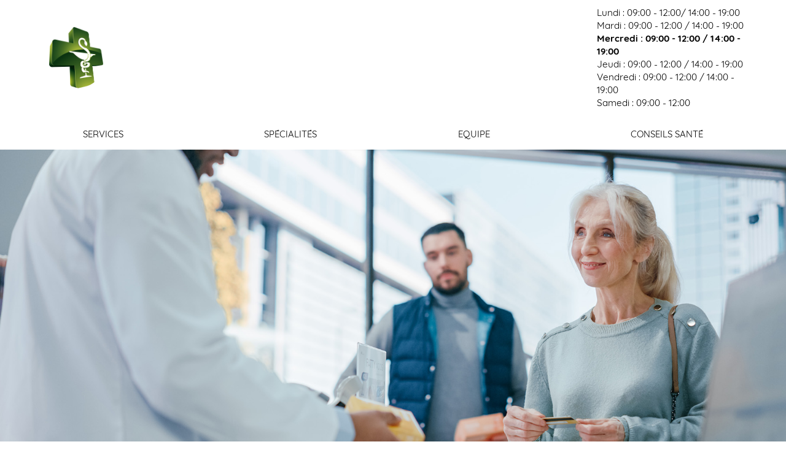

--- FILE ---
content_type: text/html; charset=UTF-8
request_url: https://www.pharmaciedesebourg.com/
body_size: 11528
content:
<!DOCTYPE html>
<html lang="fr">
<head>
    <meta charset="UTF-8">
    <meta name="viewport" content="width=device-width, initial-scale=1">
    <title>Pharmacie de Sebourg</title>
                <meta name="robots" content="index,follow">

                        <meta name="description"
          content="Site de la Pharmacie de Sebourg 43 route départementale 50 59990 SEBOURG  santé conseil">

        
    <link rel="manifest" href="/manifest.json">

        <link rel="icon" type="image/png" href="/upload/pharmacyMedias/2004413/Croix6.png"/>

            <meta property="og:url" content="https://www.pharmaciedesebourg.com/">
    <meta property="og:type" content="website">
    <meta property="og:title" content="Pharmacie de Sebourg">
    <meta property="og:description" content="Site de la Pharmacie de Sebourg 43 route départementale 50 59990 SEBOURG  santé conseil">
    <meta property="og:image" content="https://www.pharmaciedesebourg.com/images/apple-touch-icon-180x180.png">
    <meta property="og:image:secure_url" content="https://www.pharmaciedesebourg.com/images/apple-touch-icon-180x180.png">
    <meta property="fb:app_id"  content="167911490455003">
    
            <style>
            @font-face {
                font-family: 'regular';
                src: url("/build/fonts/Quicksand-Regular.9b63de5a.otf") format("opentype");
            }

            @font-face {
                font-family: 'bold';
                src: url("/build/fonts/Quicksand-Bold.6bad1995.otf") format('opentype');
            }

            @font-face {
                font-family: 'light';
                src: url("/build/fonts/Quicksand-Light.de8b9f1b.otf") format('opentype');
            }

            a {
                color: #58595a;
            }

            .dynamic-color-primary:not(.product-name, .tags) {
                background-color: #569e95;
                color: #fff;
            }

            .dynamic-color-primary-text-bis {
                color: #569e95;
            }

            .dynamic-color-primary-text:not(.login-title), footer {
                background-color: #58595a;
                color: #fff;
            }

            .dynamic-color-secondary-text, .dynamic-color-secondary {
                background-color: #58595a;
                color: #fff;
            }

            .dynamic-color-secondary-text {
                color: #58595a;
                background-color: transparent;
            }

            h1.dynamic-color-secondary-text {
                color: #fff;
                background-color: #58595a;
            }

            .dynamic-color-secondary.btn {
                background-color: #bac92b;
                color: #fff;
            }

            .promo {
                background-color: #58595a
            }

            .cercle-primary {
                box-shadow: 5px 5px 0 5px#569e95
            }

            .cercle-secondary {
                box-shadow: 5px 5px 0 5px#58595a
            }

            .about a {
                background-color: #569e95;
                color: #fff;
            }
        </style>
        <link rel="stylesheet" href="/build/457.7e17550b.css" data-turbo-track="reload"><link rel="stylesheet" href="/build/183.d80d7782.css" data-turbo-track="reload"><link rel="stylesheet" href="/build/carre.b9c30728.css" data-turbo-track="reload">
        <link rel="stylesheet" href="https://unpkg.com/leaflet@1.9.3/dist/leaflet.css"
              integrity="sha256-kLaT2GOSpHechhsozzB+flnD+zUyjE2LlfWPgU04xyI=" crossorigin="">
                <script src="/build/runtime.d87edb15.js" defer data-turbo-track="reload"></script><script src="/build/457.42305613.js" defer data-turbo-track="reload"></script><script src="/build/413.b3a598c8.js" defer data-turbo-track="reload"></script><script src="/build/carre.8685379b.js" defer data-turbo-track="reload"></script>
    </head>
<body class="background-default">

<div id="bar">
    <div class="barre_principale dynamic-color-primary">
        <div class="container">
            <a href="/" id="nom">
                    <img src="/upload/pharmacyMedias/2004413/Croix6.png"
         alt="Pharmacie de Sebourg" class="logo-carre">

                Pharmacie de Sebourg
            </a>
            <div id="pictos">
                                <a href="https://www.facebook.com/votrepharmaciepharmonweb" target="_blank" title="Facebook"><i class="fab fa-facebook-square"></i></a>
<a href="/fr/contact" title="Nous contacter"><i class="fas fa-envelope"></i></a>
<a href="https://base-donnees-publique.medicaments.gouv.fr" title="Rechercher un médicament" target="_blank"><i class="fas fa-capsules"></i></a>


                    <a href="/fr/login" title="Connexion" class="hide_mobile"><i
                class="fas fa-sign-in-alt"></i> Connexion</a>

            </div>
            <div class="hide_mobile">

            <div class="pharmacy_schedules">
            <div class="left">
                                            <p >
                    Lundi :
                    09:00 - 12:00/
                    14:00  - 19:00
                </p>
                                                        <p >
                    Mardi :
                    09:00 - 12:00 /
                    14:00  - 19:00
                </p>
                                                    <p class=bold>
                    Mercredi :
                    09:00 - 12:00 /
                    14:00  - 19:00
                </p>
                    </div>
        <div class="right">
                                            <p >
                   Jeudi :
                    09:00 - 12:00 /
                    14:00  - 19:00

                </p>
                                                        <p >
                   Vendredi :
                    09:00 - 12:00 /
                    14:00  - 19:00
                </p>
                                                        <p >
                    Samedi :
                    09:00  - 12:00
                       
                </p>
                                </div>
                    <p></p>
            </div>

            </div>
        </div>
    </div>
    <nav class="navigation" id="menu" >
            <ul>
                                                    <li><a href=" /fr/services">  Services</a></li>
                            <li><a href=" /fr/specialites">  Spécialités</a></li>
                            <li><a href=" /fr/equipe">  Equipe</a></li>
                            <li><a href=" /fr/conseils-sante">  Conseils santé</a></li>
                                </ul>
    </nav>
<button type="button" aria-label="toggle curtain navigation" class="nav-toggler">
    <span class="line l1"></span>
    <span class="line l2"></span>
    <span class="line l3"></span>
</button>
</div>
    <div id="couverture"
         style="background-image:url(/upload/images/headers/paiement-caisse.jpg);"
        
         data-producer=""
    ></div>
    <div class="trame">
        <div id="bloc" class="container">
            <div id="presentation" class="dynamic-color-primary">
                <h1>
                                        <span>Pharmacie</span><br>
                                                                                                                    de
                                                                                                Sebourg
                                                                                </h1>

                <div
                                                                                    class="introducing" data-controller="home-message"
                    data-type="intro"
                    data-message=""
                    data-title=""
                >
                                        <p>&nbsp;</p>
                    <p>&nbsp;</p>
                            <p>Toute l’équipe de la Pharmacie de Sebourg   est à votre écoute : nous prenons à coeur votre santé et mettons tout notre savoir faire de professionnels de la santé à votre service.</p>
    <p>    En prolongement de cette attention de tous les jours, la Pharmacie de Sebourg  est heureuse de mettre à votre disposition son site internet où vous trouverez des infos santé, des conseils et toutes les informations utiles sur la pharmacie.</p>

                </div>
                <div class="btn-contact">
                    <a href="/fr/envoi-ordonnance" class="dynamic-color-primary-text">
    
            Envoyer mon ordonnance </a>
    


                                        <a href="/fr/contact"
                       class="dynamic-color-secondary btn">Nous contacter</a>
                                    </div>
            </div>
                        <div class="right-content">
                <div class="slider" data-controller="slider" data-company="DPGS">
    <div class="swiper-container swiper swiper-main">
        <div class="swiper-wrapper">
                                                                                                    <div class="swiper-slide"><img src="/upload/pharmacyMedias/2004413/files/Slide1652.jpg" alt="slider-0"></div>
                                                            </div>
    </div>
</div>
                <div>
                                                        <a href="/fr/aide-ecran-mobile">
                <img src="/upload/application-mobile_green_yello.jpg" alt="application mobile">
            </a>
            
                </div>
            </div>
        </div>
        <div id="service">
            <div class="container">
                <h2 data-aos="fade-right" class="dynamic-color-secondary-text">Nos services</h2>
                <div class="box">
                                                        <div class="cercle cercle-primary" data-aos="zoom-in"><img
                        src="/upload/service/657081ea95664_prise_tension.png" alt="Prise de Tension">
                <p class="bold">Prise de Tension</p>
            </div>
                                            <div class="cercle cercle-secondary" data-aos="zoom-in"><img
                        src="/upload/service/6570821368223_vente_m_med.png" alt="Vente et Location de Matériel Médical">
                <p class="bold">Vente et Location de Matériel Médical</p>
            </div>
                                            <div class="cercle cercle-primary" data-aos="zoom-in"><img
                        src="/upload/service/65708294c5303_entretien.png" alt="Entretiens Pharmaceutiques">
                <p class="bold">Entretiens Pharmaceutiques</p>
            </div>
                                            <div class="cercle cercle-secondary" data-aos="zoom-in"><img
                        src="/upload/service/657083072d83c_hospitalisation.png" alt="Maintien à Domicile">
                <p class="bold">Maintien à Domicile</p>
            </div>
                                                                                    
                </div>
                <a href="/fr/services"
                   class="button dynamic-color-primary blue">Voir tout</a>
            </div>
        </div>
    </div>
    <div class="specialite dynamic-color-primary">
        <div class="container">
            <div class="col2">
                <div class="flex">
                    <div class="img1"><img src="/build/images/websites/carres/tension.c7c656c7.jpg" alt="tension"
                                           data-aos="fade-down"></div>
                    <div class="img2"><img src="/build/images/websites/carres/senior.fed76521.jpg" alt="senior"
                                           data-aos="fade-left"></div>
                </div>
                <div class="img3"><img src="/build/images/websites/carres/piqure.0147e081.jpg" alt="piqure"
                                       data-aos="fade-up">
                </div>
            </div>
            <div class="col2">
                <div>
                    <h2 data-aos="fade-top">Nos spécialités</h2>
                                            <p>
                            La Pharmacie de Sebourg 
                            est spécialisée dans de nombreux domaines et notre équipe est à votre disposition pour vous
                            accompagner et vous orienter vers la solution la plus adaptée à votre besoin.
                                                    </p>
                        <p>Vous délivrer en toute sécurité vos médicaments en prenant soin de vérifier vos ordonnances, c’est la mission première de votre pharmacien.</p>
                                        <hr>
                    <ul class="list">
                                                                                    <li>Conseils Personnalisés</li>
                                                                                                                <li>Contention</li>
                                                                                                                <li>Dermo-Cosmétique</li>
                                                                                                                <li>Diététique</li>
                                                                                                                <li>Herboristerie</li>
                                                                                                                                                                                                                                                                                                                                                                                                                                                                                                                                                            </ul>
                    <p class="txt-c"><a href="/fr/specialites"
                                        class="button">Voir tout</a></p>
                </div>
            </div>
        </div>
    </div>
    <div id="autre">
        <div class="container">
            <div class="col2">
                <h2 data-aos="fade-right" class="dynamic-color-secondary-text">Nos conseils</h2>
                <div class="conseils">
                    <div class="col3">
                                                    <p>Besoin de conseils sur votre santé ?</p>
<p>Choisissez votre thématique ou faites une recherche par mot-clé. </p>
 <p>Bien sûr, toute l’équipe de la Pharmacie de Sebourg est aussi là pour vous répondre au comptoir.</p>
                                            </div>
                    <div class="col1">
                        <p>Recherche</p>
                        <div class="boutons">
                            <div data-controller="auto-complete-tips"
        data-theme="[{&quot;name&quot;:&quot;Acn\u00e9&quot;,&quot;id&quot;:44},{&quot;name&quot;:&quot;Alimentation pour Diab\u00e9tique&quot;,&quot;id&quot;:186},{&quot;name&quot;:&quot;Alimentation Sportive&quot;,&quot;id&quot;:162},{&quot;name&quot;:&quot;Allergie&quot;,&quot;id&quot;:6},{&quot;name&quot;:&quot;Anti-Moustiques&quot;,&quot;id&quot;:223},{&quot;name&quot;:&quot;Anti-Parasitaire&quot;,&quot;id&quot;:540},{&quot;name&quot;:&quot;Anti-Poux \/ Anti-Parasitaire&quot;,&quot;id&quot;:326},{&quot;name&quot;:&quot;Antiseptiques - 1er Soins&quot;,&quot;id&quot;:332},{&quot;name&quot;:&quot;Appareil Digestif&quot;,&quot;id&quot;:54},{&quot;name&quot;:&quot;Asthme \/ Difficult\u00e9s Respiratoires&quot;,&quot;id&quot;:362},{&quot;name&quot;:&quot;Ballonnements&quot;,&quot;id&quot;:16},{&quot;name&quot;:&quot;Beaut\u00e9 \/ Maquillage&quot;,&quot;id&quot;:230},{&quot;name&quot;:&quot;B\u00e9b\u00e9 - Soin et Hygi\u00e8ne&quot;,&quot;id&quot;:144},{&quot;name&quot;:&quot;B\u00e9b\u00e9 \/ Grossesse&quot;,&quot;id&quot;:378},{&quot;name&quot;:&quot;Bronchite&quot;,&quot;id&quot;:340},{&quot;name&quot;:&quot;Br\u00fblures\/Irritation Cutan\u00e9e&quot;,&quot;id&quot;:163},{&quot;name&quot;:&quot;Cheveux&quot;,&quot;id&quot;:145},{&quot;name&quot;:&quot;Chute de Cheveux&quot;,&quot;id&quot;:25},{&quot;name&quot;:&quot;Cicatrisation&quot;,&quot;id&quot;:53},{&quot;name&quot;:&quot;Compl\u00e9ments en Min\u00e9raux&quot;,&quot;id&quot;:309},{&quot;name&quot;:&quot;Constipation&quot;,&quot;id&quot;:26},{&quot;name&quot;:&quot;Contour des Yeux&quot;,&quot;id&quot;:198},{&quot;name&quot;:&quot;Contraception&quot;,&quot;id&quot;:170},{&quot;name&quot;:&quot;Contraception&quot;,&quot;id&quot;:424},{&quot;name&quot;:&quot;Dentifrice&quot;,&quot;id&quot;:36},{&quot;name&quot;:&quot;Dermatologie&quot;,&quot;id&quot;:390},{&quot;name&quot;:&quot;D\u00e9sinfectant&quot;,&quot;id&quot;:23},{&quot;name&quot;:&quot;Diarrh\u00e9es&quot;,&quot;id&quot;:3},{&quot;name&quot;:&quot;Digestion\/Maux d&#039;Estomac&quot;,&quot;id&quot;:151},{&quot;name&quot;:&quot;Divers&quot;,&quot;id&quot;:357},{&quot;name&quot;:&quot;Douleur&quot;,&quot;id&quot;:148},{&quot;name&quot;:&quot;Douleur Musculaire ou Articulaire&quot;,&quot;id&quot;:12},{&quot;name&quot;:&quot;\u00c9pilation&quot;,&quot;id&quot;:298},{&quot;name&quot;:&quot;\u00c9tat Grippal&quot;,&quot;id&quot;:19},{&quot;name&quot;:&quot;Fatigue&quot;,&quot;id&quot;:21},{&quot;name&quot;:&quot;Fi\u00e8vre et Douleur&quot;,&quot;id&quot;:4},{&quot;name&quot;:&quot;Forme\/Vitamines&quot;,&quot;id&quot;:149},{&quot;name&quot;:&quot;Humeur\/Sommeil&quot;,&quot;id&quot;:314},{&quot;name&quot;:&quot;Hydratation&quot;,&quot;id&quot;:356},{&quot;name&quot;:&quot;Hydratation Corps&quot;,&quot;id&quot;:206},{&quot;name&quot;:&quot;Hydratation Visage&quot;,&quot;id&quot;:192},{&quot;name&quot;:&quot;Hygi\u00e8ne&quot;,&quot;id&quot;:143},{&quot;name&quot;:&quot;Hygi\u00e8ne Buccale&quot;,&quot;id&quot;:142},{&quot;name&quot;:&quot;Hygi\u00e8ne F\u00e9minine&quot;,&quot;id&quot;:179},{&quot;name&quot;:&quot;Incontinence&quot;,&quot;id&quot;:172},{&quot;name&quot;:&quot;Irritation Cutan\u00e9e&quot;,&quot;id&quot;:50},{&quot;name&quot;:&quot;Irritation Oculaire&quot;,&quot;id&quot;:47},{&quot;name&quot;:&quot;Irritations et Rougeurs&quot;,&quot;id&quot;:207},{&quot;name&quot;:&quot;Jambes Lourdes&quot;,&quot;id&quot;:156},{&quot;name&quot;:&quot;Lentilles&quot;,&quot;id&quot;:167},{&quot;name&quot;:&quot;Maladie \/ Troubles&quot;,&quot;id&quot;:543},{&quot;name&quot;:&quot;Masques Beaut\u00e9 \/ Peeling&quot;,&quot;id&quot;:220},{&quot;name&quot;:&quot;Maux d&#039;Estomac&quot;,&quot;id&quot;:13},{&quot;name&quot;:&quot;M\u00e9nopause&quot;,&quot;id&quot;:147},{&quot;name&quot;:&quot;Minceur&quot;,&quot;id&quot;:339},{&quot;name&quot;:&quot;Minceur&quot;,&quot;id&quot;:138},{&quot;name&quot;:&quot;Multi-Vitamines&quot;,&quot;id&quot;:55},{&quot;name&quot;:&quot;Mycoses&quot;,&quot;id&quot;:31},{&quot;name&quot;:&quot;Ophtalmologie&quot;,&quot;id&quot;:160},{&quot;name&quot;:&quot;Peau Grasse ou Acn\u00e9\u00efque&quot;,&quot;id&quot;:189},{&quot;name&quot;:&quot;Phytoth\u00e9rapie&quot;,&quot;id&quot;:455},{&quot;name&quot;:&quot;Piq\u00fbres\/D\u00e9mangeaisons&quot;,&quot;id&quot;:15},{&quot;name&quot;:&quot;Plantes&quot;,&quot;id&quot;:180},{&quot;name&quot;:&quot;Premiers Soins&quot;,&quot;id&quot;:139},{&quot;name&quot;:&quot;Probl\u00e8mes Articulaires&quot;,&quot;id&quot;:442},{&quot;name&quot;:&quot;Probl\u00e8mes de Poids \/ Nutrition&quot;,&quot;id&quot;:369},{&quot;name&quot;:&quot;Probl\u00e8mes Gyn\u00e9cologiques&quot;,&quot;id&quot;:368},{&quot;name&quot;:&quot;Probl\u00e8mes Urinaires&quot;,&quot;id&quot;:329},{&quot;name&quot;:&quot;Probl\u00e8mes Veineux&quot;,&quot;id&quot;:9},{&quot;name&quot;:&quot;Protection Solaire&quot;,&quot;id&quot;:190},{&quot;name&quot;:&quot;Rhume\/Maux de Gorge&quot;,&quot;id&quot;:8},{&quot;name&quot;:&quot;Sevrage Tabagique&quot;,&quot;id&quot;:152},{&quot;name&quot;:&quot;Soin Corporel&quot;,&quot;id&quot;:193},{&quot;name&quot;:&quot;Soin des Mains&quot;,&quot;id&quot;:226},{&quot;name&quot;:&quot;Soin des Ongles&quot;,&quot;id&quot;:256},{&quot;name&quot;:&quot;Soin des Pieds&quot;,&quot;id&quot;:214},{&quot;name&quot;:&quot;Soins Anti-\u00e2ge&quot;,&quot;id&quot;:187},{&quot;name&quot;:&quot;Soins de l&#039;Appareil Auditif&quot;,&quot;id&quot;:177},{&quot;name&quot;:&quot;Soins Homme&quot;,&quot;id&quot;:157},{&quot;name&quot;:&quot;Soins v\u00e9t\u00e9rinaires&quot;,&quot;id&quot;:541},{&quot;name&quot;:&quot;Stress\/Troubles du Sommeil&quot;,&quot;id&quot;:140},{&quot;name&quot;:&quot;Substituts Nicotiniques&quot;,&quot;id&quot;:30},{&quot;name&quot;:&quot;Tests\/Instruments de Mesure&quot;,&quot;id&quot;:159},{&quot;name&quot;:&quot;Toux&quot;,&quot;id&quot;:1},{&quot;name&quot;:&quot;Troubles et Hygi\u00e8ne des Oreilles&quot;,&quot;id&quot;:346},{&quot;name&quot;:&quot;Vergetures - Cellulite&quot;,&quot;id&quot;:544},{&quot;name&quot;:&quot;Verrues&quot;,&quot;id&quot;:351},{&quot;name&quot;:&quot;Vitamine C&quot;,&quot;id&quot;:17},{&quot;name&quot;:&quot;Vitamines&quot;,&quot;id&quot;:328},{&quot;name&quot;:&quot;Voies respiratoires&quot;,&quot;id&quot;:150},{&quot;name&quot;:&quot;Vomissements&quot;,&quot;id&quot;:181}]"
        data-type="theme"
        data-placeholder="Rechercher par thématique"
        data-locale="fr"
        class="keyword-search-theme">
    <div id="autocomplete-theme" ></div>
</div>
<div class="keyword-search-tip" data-controller="auto-complete-tips"
     data-type="keyword"
     data-placeholder="Rechercher par mots-clés"
     data-locale="fr"
     data-keyword="[{&quot;id&quot;:2422,&quot;name&quot;:&quot;La Reproduction chez la Chienne&quot;},{&quot;id&quot;:2426,&quot;name&quot;:&quot;La Cellulite: troquez votre peau d&#039;orange pour une peau de p\u00eache&quot;},{&quot;id&quot;:2430,&quot;name&quot;:&quot;Prenez soin de vos Pieds&quot;},{&quot;id&quot;:2431,&quot;name&quot;:&quot;Toilette Intime : prenez soin de vous !&quot;},{&quot;id&quot;:2433,&quot;name&quot;:&quot;L&#039;ob\u00e9sit\u00e9&quot;},{&quot;id&quot;:2437,&quot;name&quot;:&quot;L&#039;acn\u00e9 juv\u00e9nile&quot;},{&quot;id&quot;:2441,&quot;name&quot;:&quot;Hygi\u00e8ne et lentilles&quot;},{&quot;id&quot;:2442,&quot;name&quot;:&quot;Les fruits de l\u00e9t\u00e9&quot;},{&quot;id&quot;:2446,&quot;name&quot;:&quot;Le pied d&#039;athl\u00e8te&quot;},{&quot;id&quot;:2719,&quot;name&quot;:&quot;Les poux, au-del\u00e0 des id\u00e9es fausses&quot;},{&quot;id&quot;:2720,&quot;name&quot;:&quot;Les aliments, partez sur de bonnes bases&quot;},{&quot;id&quot;:3993,&quot;name&quot;:&quot;10 r\u00e8gles pour bien dormir&quot;},{&quot;id&quot;:3994,&quot;name&quot;:&quot;Abdos: c&#039;est facile d&#039;avoir un ventre plat !&quot;},{&quot;id&quot;:3995,&quot;name&quot;:&quot;Cr\u00e8me anti-\u00e2ge: laquelle choisir ?&quot;},{&quot;id&quot;:3996,&quot;name&quot;:&quot;Je perds mes cheveux&quot;},{&quot;id&quot;:3997,&quot;name&quot;:&quot;Le tabac nuit \u00e0 votre beaut\u00e9&quot;},{&quot;id&quot;:3999,&quot;name&quot;:&quot;Prenez soin de vos cheveux cet \u00e9t\u00e9&quot;},{&quot;id&quot;:4001,&quot;name&quot;:&quot;D\u00e9terminer le jour J de votre cycle&quot;},{&quot;id&quot;:4002,&quot;name&quot;:&quot;Le brossage des dents des enfants&quot;},{&quot;id&quot;:4003,&quot;name&quot;:&quot;Le th\u00e9 vert boisson de l\\\u00e9t\u00e9&quot;},{&quot;id&quot;:4004,&quot;name&quot;:&quot;Mon enfant ne veut plus rien manger&quot;},{&quot;id&quot;:4005,&quot;name&quot;:&quot;Secrets pour de beaux ongles&quot;},{&quot;id&quot;:4006,&quot;name&quot;:&quot;Avoir de belles jambes&quot;},{&quot;id&quot;:4007,&quot;name&quot;:&quot;Candidoses g\u00e9nitales de la femme&quot;},{&quot;id&quot;:4008,&quot;name&quot;:&quot;Mon enfant se drogue ?&quot;},{&quot;id&quot;:4009,&quot;name&quot;:&quot;Le soleil et l&#039;acn\u00e9&quot;},{&quot;id&quot;:4010,&quot;name&quot;:&quot;Les bobos de l&#039;\u00e9t\u00e9&quot;},{&quot;id&quot;:4011,&quot;name&quot;:&quot;Ost\u00e9oporose&quot;},{&quot;id&quot;:4012,&quot;name&quot;:&quot;Le stress&quot;},{&quot;id&quot;:4017,&quot;name&quot;:&quot;B\u00e9b\u00e9 apprend la propret\u00e9&quot;},{&quot;id&quot;:4018,&quot;name&quot;:&quot;Une silhouette de r\u00eave&quot;},{&quot;id&quot;:4019,&quot;name&quot;:&quot;Un maquillage r\u00e9ussi&quot;},{&quot;id&quot;:4020,&quot;name&quot;:&quot;La rosac\u00e9e&quot;},{&quot;id&quot;:4094,&quot;name&quot;:&quot;Enfant : les dangers de l&#039;\u00e9t\u00e9&quot;},{&quot;id&quot;:4095,&quot;name&quot;:&quot;Grossesse : sachez reconna\u00eetre les premiers signes&quot;},{&quot;id&quot;:4096,&quot;name&quot;:&quot;Le massage qui vous convient&quot;},{&quot;id&quot;:4097,&quot;name&quot;:&quot;Maquillage waterproof: l&#039;alli\u00e9 de votre \u00e9t\u00e9 beaut\u00e9&quot;},{&quot;id&quot;:4098,&quot;name&quot;:&quot;R\u00e9gime : les \u00e9carts ne sont pas des rechutes&quot;},{&quot;id&quot;:4099,&quot;name&quot;:&quot;Verrues : comment les traiter soi-m\u00eame&quot;},{&quot;id&quot;:4100,&quot;name&quot;:&quot;Une peau par\u00e9e pour le soleil&quot;},{&quot;id&quot;:4101,&quot;name&quot;:&quot;Alimentation : les tentations de l\u00e9t\u00e9&quot;},{&quot;id&quot;:4205,&quot;name&quot;:&quot;6 conseils pour se remettre au sport&quot;},{&quot;id&quot;:4206,&quot;name&quot;:&quot;Bien d\u00e9gager le nez des b\u00e9b\u00e9s&quot;},{&quot;id&quot;:4207,&quot;name&quot;:&quot;Cellulite : deux solutions efficaces&quot;},{&quot;id&quot;:4209,&quot;name&quot;:&quot;Fausses couches r\u00e9p\u00e9t\u00e9es au cours du premier semestre de grossesse&quot;},{&quot;id&quot;:4211,&quot;name&quot;:&quot;Les causes de st\u00e9rilit\u00e9 masculine&quot;},{&quot;id&quot;:4212,&quot;name&quot;:&quot;Manger sain et moins cher&quot;},{&quot;id&quot;:4213,&quot;name&quot;:&quot;Un maquillage rajeunissant pour une rentr\u00e9e tonique&quot;},{&quot;id&quot;:4320,&quot;name&quot;:&quot;8 conseils pour une belle peau en hiver&quot;},{&quot;id&quot;:4322,&quot;name&quot;:&quot;Les fuites urinaire apr\u00e8s un accouchement&quot;},{&quot;id&quot;:4323,&quot;name&quot;:&quot;Le sport, c&#039;est m\u00eame en hiver&quot;},{&quot;id&quot;:4324,&quot;name&quot;:&quot;Les sourcils: un atout de beaut\u00e9&quot;},{&quot;id&quot;:4325,&quot;name&quot;:&quot;Quand b\u00e9b\u00e9 fera-t-il ses nuits ?&quot;},{&quot;id&quot;:4430,&quot;name&quot;:&quot;4 exercices pour en finir avec la cellulite&quot;},{&quot;id&quot;:4431,&quot;name&quot;:&quot;Arr\u00eater de fumer, c&#039;est bon pour le moral&quot;},{&quot;id&quot;:4432,&quot;name&quot;:&quot;Cancer de la prostate&quot;},{&quot;id&quot;:4435,&quot;name&quot;:&quot;Quelles huiles essentielles pour vos cheveux ?&quot;},{&quot;id&quot;:4680,&quot;name&quot;:&quot;5 r\u00e8gles anti-constipation&quot;},{&quot;id&quot;:4681,&quot;name&quot;:&quot;Cr\u00e8me de jour teint\u00e9ee pour l&#039;\u00e9t\u00e9&quot;},{&quot;id&quot;:4682,&quot;name&quot;:&quot;De beaux pieds en \u00e9t\u00e9&quot;},{&quot;id&quot;:4683,&quot;name&quot;:&quot;hom\u00e9opathie pour votre \u00e9t\u00e9&quot;},{&quot;id&quot;:4684,&quot;name&quot;:&quot;Les contractions: comment savoir si c&#039;est le bon moment ?&quot;},{&quot;id&quot;:4685,&quot;name&quot;:&quot;Quels sont les vrais risques de la climatisation ?&quot;},{&quot;id&quot;:4686,&quot;name&quot;:&quot;Lunettes de soleil pour b\u00e9b\u00e9&quot;},{&quot;id&quot;:4687,&quot;name&quot;:&quot;Cr\u00e8me solaire: m\u00e9fiez vous de certains ingr\u00e9dients.&quot;},{&quot;id&quot;:5078,&quot;name&quot;:&quot;A bas la culotte de cheval !&quot;},{&quot;id&quot;:5079,&quot;name&quot;:&quot;7 conseils pour booster votre fertilit\u00e9&quot;},{&quot;id&quot;:5080,&quot;name&quot;:&quot;Des solutions pour vos cernes&quot;},{&quot;id&quot;:5081,&quot;name&quot;:&quot;Haptonomie: parler \u00e0 b\u00e9b\u00e9  par le toucher&quot;},{&quot;id&quot;:5082,&quot;name&quot;:&quot;Lutter contre la chute de cheveux chez les hommes&quot;},{&quot;id&quot;:5083,&quot;name&quot;:&quot;Probl\u00e8mes urinaires du senior&quot;},{&quot;id&quot;:5084,&quot;name&quot;:&quot;Que faire contre la cystite ?&quot;},{&quot;id&quot;:5085,&quot;name&quot;:&quot;R\u00e9gime prot\u00e9in\u00e9: rem\u00e8de miracle ?&quot;},{&quot;id&quot;:5095,&quot;name&quot;:&quot;AVC: des sympt\u00f4mes diff\u00e9rents selon le sexe&quot;},{&quot;id&quot;:5097,&quot;name&quot;:&quot;N&#039;exposez pas vos enfants au soleil&quot;},{&quot;id&quot;:5098,&quot;name&quot;:&quot;Les premi\u00e8res vacances de b\u00e9b\u00e9&quot;},{&quot;id&quot;:5099,&quot;name&quot;:&quot;Transpiration excessive: quelles solutions&quot;},{&quot;id&quot;:5100,&quot;name&quot;:&quot;Une belle peau pour l&#039;\u00e9t\u00e9&quot;},{&quot;id&quot;:5103,&quot;name&quot;:&quot;5 conseils pour des jambes fines&quot;},{&quot;id&quot;:5104,&quot;name&quot;:&quot;Alzheimer: les signes annonciateurs&quot;},{&quot;id&quot;:5105,&quot;name&quot;:&quot;Comment \u00e9liminer les poux ?&quot;},{&quot;id&quot;:5106,&quot;name&quot;:&quot;Votre b\u00e9b\u00e9 est-il constip\u00e9 ?&quot;},{&quot;id&quot;:5123,&quot;name&quot;:&quot;Arr\u00eater de fumer sans grossir&quot;},{&quot;id&quot;:5124,&quot;name&quot;:&quot;Beaut\u00e9 des cheveux : le guide de la coloration&quot;},{&quot;id&quot;:5128,&quot;name&quot;:&quot;Bronchiolite : vrai\/faux&quot;},{&quot;id&quot;:5129,&quot;name&quot;:&quot;Seins douloureux&quot;},{&quot;id&quot;:5141,&quot;name&quot;:&quot;Des fesses fermes et galb\u00e9es en 3 exercices&quot;},{&quot;id&quot;:5142,&quot;name&quot;:&quot;Les f\u00e9culents:  bon pour mon r\u00e9gime ou pas ?&quot;},{&quot;id&quot;:5143,&quot;name&quot;:&quot;J&#039;ai des poches sous les yeux&quot;},{&quot;id&quot;:5144,&quot;name&quot;:&quot;Liniment: un produit incontournable pour les soins de b\u00e9b\u00e9&quot;},{&quot;id&quot;:5145,&quot;name&quot;:&quot;Mycose vaginale: les premiers signes !&quot;},{&quot;id&quot;:5146,&quot;name&quot;:&quot;Trouble du sommeil chez l&#039;enfant: le somnambulisme&quot;},{&quot;id&quot;:5147,&quot;name&quot;:&quot;Fruits et l\u00e9gumes, le plein de vitamines en hiver&quot;},{&quot;id&quot;:5148,&quot;name&quot;:&quot;Gymnastique dans l&#039;eau&quot;},{&quot;id&quot;:5149,&quot;name&quot;:&quot;L&#039;allaitement maternel&quot;},{&quot;id&quot;:5150,&quot;name&quot;:&quot;Le thym, un atout sant\u00e9 de l&#039;hiver&quot;},{&quot;id&quot;:5151,&quot;name&quot;:&quot;Les maux d&#039;hiver&quot;},{&quot;id&quot;:5152,&quot;name&quot;:&quot;Peaux s\u00e8che, quand l&#039;hiver s&#039;en m\u00eale&quot;},{&quot;id&quot;:5153,&quot;name&quot;:&quot;Sauna: quels sont les bienfaits?&quot;},{&quot;id&quot;:5154,&quot;name&quot;:&quot;Sports d&#039;hiver: choisissez les bonnes lunettes&quot;},{&quot;id&quot;:5156,&quot;name&quot;:&quot;B\u00e9b\u00e9 : Comment l&#039;amener au pot et \u00e0 l&#039;acquisition de la propret\u00e9 ?&quot;},{&quot;id&quot;:5157,&quot;name&quot;:&quot;Abdos : un ventre plat pour l&#039;\u00e9t\u00e9 !&quot;},{&quot;id&quot;:5158,&quot;name&quot;:&quot;Acouph\u00e8nes : des solutions existent&quot;},{&quot;id&quot;:5161,&quot;name&quot;:&quot;Connaissez-vous les champignons ?&quot;},{&quot;id&quot;:5162,&quot;name&quot;:&quot;Des fesses galb\u00e9es en 3 exercices&quot;},{&quot;id&quot;:5163,&quot;name&quot;:&quot;Enfant et chien : comment g\u00e9rer la cohabitation ?&quot;},{&quot;id&quot;:5164,&quot;name&quot;:&quot;4 exercices pour soulager votre cou et vos \u00e9paules&quot;},{&quot;id&quot;:5165,&quot;name&quot;:&quot;Incontinence urinaire : conseils pour mieux vivre avec&quot;},{&quot;id&quot;:5166,&quot;name&quot;:&quot;la grippe saisonni\u00e8re&quot;},{&quot;id&quot;:5167,&quot;name&quot;:&quot;La maladie veineuse : causes et solutions&quot;},{&quot;id&quot;:5168,&quot;name&quot;:&quot;Les aphtes&quot;},{&quot;id&quot;:5169,&quot;name&quot;:&quot;Comment choisir sa cr\u00e8me antirides ?&quot;},{&quot;id&quot;:5170,&quot;name&quot;:&quot;Allergies aux pollens, mais quels pollens ?&quot;},{&quot;id&quot;:5171,&quot;name&quot;:&quot;Une peau jeune et ferme&quot;},{&quot;id&quot;:5174,&quot;name&quot;:&quot;Mon b\u00e9b\u00e9 a des cro\u00fbtes de lait, que faire ?&quot;},{&quot;id&quot;:5175,&quot;name&quot;:&quot;Psoriasis : \u00e0 chaque saison ces solutions&quot;},{&quot;id&quot;:5176,&quot;name&quot;:&quot;pr\u00e9diab\u00e8te : le signal d&#039;alarme&quot;},{&quot;id&quot;:5177,&quot;name&quot;:&quot;Cancer de la gorge&quot;},{&quot;id&quot;:5178,&quot;name&quot;:&quot;Arr\u00eater de fumer : tous les b\u00e9n\u00e9fices&quot;},{&quot;id&quot;:5179,&quot;name&quot;:&quot;la val\u00e9riane : utilis\u00e9e contre l&#039;insomnie et l&#039;anxi\u00e9t\u00e9&quot;},{&quot;id&quot;:5180,&quot;name&quot;:&quot;Reprendre un sport apr\u00e8s l&#039;hiver&quot;},{&quot;id&quot;:5181,&quot;name&quot;:&quot;Jambes lourdes : pourquoi l&#039;\u00e9t\u00e9 est la pire des saisons&quot;},{&quot;id&quot;:5182,&quot;name&quot;:&quot;Autobronzant&quot;},{&quot;id&quot;:5183,&quot;name&quot;:&quot;Quelle hygi\u00e8ne intime l&#039;\u00e9t\u00e9 ?&quot;},{&quot;id&quot;:5184,&quot;name&quot;:&quot;La constipation pendant la grossesse&quot;},{&quot;id&quot;:5186,&quot;name&quot;:&quot;La pharmacie de voyage&quot;},{&quot;id&quot;:5188,&quot;name&quot;:&quot;Huiles essentielles : celles qu&#039;il vous faut pour les vacances&quot;},{&quot;id&quot;:5189,&quot;name&quot;:&quot;P\u00e9rim\u00e9nopause  : quels sont les signes ?&quot;},{&quot;id&quot;:5190,&quot;name&quot;:&quot;Un automne en pleine forme&quot;},{&quot;id&quot;:5191,&quot;name&quot;:&quot;quels conseils pour mieux dormir ?&quot;},{&quot;id&quot;:5192,&quot;name&quot;:&quot;Le step, une super gym minceur&quot;},{&quot;id&quot;:5193,&quot;name&quot;:&quot;La plaque dentaire, des solutions naturelles&quot;},{&quot;id&quot;:5194,&quot;name&quot;:&quot;L&#039;alimentation de la femme enceinte&quot;},{&quot;id&quot;:5195,&quot;name&quot;:&quot;Cet \u00e9t\u00e9, attention aux maladies sexuellement transmissibles&quot;},{&quot;id&quot;:5196,&quot;name&quot;:&quot;Comment manger des fruits de mer et ne pas \u00eatre malade cet \u00e9t\u00e9 ?&quot;},{&quot;id&quot;:5197,&quot;name&quot;:&quot;Les premi\u00e8res vacances de b\u00e9b\u00e9&quot;},{&quot;id&quot;:5198,&quot;name&quot;:&quot;Les vacances avec votre chien&quot;},{&quot;id&quot;:5199,&quot;name&quot;:&quot;Randonn\u00e9e en haute montagne : quelles contre-indications ?&quot;},{&quot;id&quot;:5200,&quot;name&quot;:&quot;Verrue, est-il justifi\u00e9 de craindre la piscine ?&quot;},{&quot;id&quot;:5201,&quot;name&quot;:&quot;Vos cheveux cet \u00e9t\u00e9 : du soleil plein la t\u00eate&quot;},{&quot;id&quot;:5202,&quot;name&quot;:&quot;Cancer du sein, le d\u00e9pistage pr\u00e9coce peut sauver une vie&quot;},{&quot;id&quot;:5203,&quot;name&quot;:&quot;B\u00e9b\u00e9 a la gastro, comment r\u00e9agir ?&quot;},{&quot;id&quot;:5205,&quot;name&quot;:&quot;L&#039;acn\u00e9 \u00e0 l&#039;\u00e2ge adulte&quot;},{&quot;id&quot;:5206,&quot;name&quot;:&quot;Il fait froid, il pleut, vais-je attraper un rhume ?&quot;},{&quot;id&quot;:5207,&quot;name&quot;:&quot;Le casse-t\u00eate des poux \u00e0 l&#039;\u00e9cole&quot;},{&quot;id&quot;:5208,&quot;name&quot;:&quot;Sport express : peut-on garder la forme en 20 minutes&quot;},{&quot;id&quot;:5209,&quot;name&quot;:&quot;Allergie aux acariens : gare au pic d&#039;automne&quot;},{&quot;id&quot;:5210,&quot;name&quot;:&quot;C&#039;est la saison des poux&quot;},{&quot;id&quot;:5211,&quot;name&quot;:&quot;D\u00e9pression saisonni\u00e8re : savoir garder la forme&quot;},{&quot;id&quot;:5212,&quot;name&quot;:&quot;Eryth\u00e8me fessier : gare aux fesses rouges&quot;},{&quot;id&quot;:5213,&quot;name&quot;:&quot;Ces bobos qui vous g\u00e2chent les vacances&quot;},{&quot;id&quot;:5214,&quot;name&quot;:&quot;Comment \u00e9viter les jambes lourdes ?&quot;},{&quot;id&quot;:5215,&quot;name&quot;:&quot;Le moustique-tigre, le nouvel ennemi de votre \u00e9t\u00e9&quot;},{&quot;id&quot;:5216,&quot;name&quot;:&quot;Le sport oui... mais sans douleurs&quot;},{&quot;id&quot;:5217,&quot;name&quot;:&quot;Les m\u00e9thodes de contraception&quot;},{&quot;id&quot;:5218,&quot;name&quot;:&quot;Que faire contre le mal des transports ?&quot;},{&quot;id&quot;:5219,&quot;name&quot;:&quot;B\u00e9b\u00e9 pleure... comment le consoler ?&quot;},{&quot;id&quot;:5220,&quot;name&quot;:&quot;Les allergies sont de retour&quot;},{&quot;id&quot;:5221,&quot;name&quot;:&quot;Premiers soleils et peaux acn\u00e9iques&quot;},{&quot;id&quot;:5222,&quot;name&quot;:&quot;Que dois-je mettre dans ma trousse de voyage ?&quot;},{&quot;id&quot;:5223,&quot;name&quot;:&quot;Belle apr\u00e8s les ;f\u00eates&quot;},{&quot;id&quot;:5226,&quot;name&quot;:&quot;La bronchiolite du nourrisson&quot;},{&quot;id&quot;:5227,&quot;name&quot;:&quot;Hydrater sa peau&quot;},{&quot;id&quot;:5228,&quot;name&quot;:&quot;La grippe est de retour&quot;},{&quot;id&quot;:5229,&quot;name&quot;:&quot;Les maux de gorge&quot;},{&quot;id&quot;:5230,&quot;name&quot;:&quot;Les troubles intestinaux&quot;},{&quot;id&quot;:5231,&quot;name&quot;:&quot;Une alimentation vari\u00e9e pour b\u00e9b\u00e9&quot;},{&quot;id&quot;:5232,&quot;name&quot;:&quot;Allergie aux pollens, oui mais lequel ?&quot;},{&quot;id&quot;:5233,&quot;name&quot;:&quot;Les conseils beaut\u00e9 pour le printemps&quot;},{&quot;id&quot;:5234,&quot;name&quot;:&quot;Maladie de lyme, quand les tiques attaquent&quot;},{&quot;id&quot;:5235,&quot;name&quot;:&quot;Mastodynie : quand les seins font mal&quot;},{&quot;id&quot;:5237,&quot;name&quot;:&quot;Conseils anti-\u00e2ge pour un beau visage&quot;},{&quot;id&quot;:5239,&quot;name&quot;:&quot;Les huiles essentielles \u00e0 emporter en vacances&quot;},{&quot;id&quot;:5240,&quot;name&quot;:&quot;Le moustique ne passera pas !&quot;},{&quot;id&quot;:5241,&quot;name&quot;:&quot;De beaux pieds pour l&#039;\u00e9t\u00e9&quot;},{&quot;id&quot;:5242,&quot;name&quot;:&quot;Comment r\u00e9agir face \u00e0 une piq\u00fbre de gu\u00eape ou d&#039;abeille ?&quot;},{&quot;id&quot;:5246,&quot;name&quot;:&quot;De beaux pieds pour l&#039;\u00e9t\u00e9 Mycose&quot;},{&quot;id&quot;:5250,&quot;name&quot;:&quot;Un \u00e9t\u00e9 en pleine forme !&quot;},{&quot;id&quot;:5259,&quot;name&quot;:&quot;Bilan de sant\u00e9&quot;},{&quot;id&quot;:5260,&quot;name&quot;:&quot;C&#039;est de saison&quot;},{&quot;id&quot;:5261,&quot;name&quot;:&quot;Comment lutter contre les cernes&quot;},{&quot;id&quot;:5262,&quot;name&quot;:&quot;Les allergies printani\u00e8res&quot;},{&quot;id&quot;:5263,&quot;name&quot;:&quot;L&#039;hygi\u00e8ne dentaire&quot;},{&quot;id&quot;:5267,&quot;name&quot;:&quot;A chaque \u00e2ge sa contraception&quot;},{&quot;id&quot;:5268,&quot;name&quot;:&quot;Jambes lourdes :  comment supporter l&#039;\u00e9t\u00e9 ?&quot;},{&quot;id&quot;:5269,&quot;name&quot;:&quot;La rougeole n&#039;est pas une maladie anodine&quot;},{&quot;id&quot;:5270,&quot;name&quot;:&quot;L&#039;arnica et ses bienfaits&quot;},{&quot;id&quot;:5271,&quot;name&quot;:&quot;Mieux supporter la chaleur&quot;},{&quot;id&quot;:5272,&quot;name&quot;:&quot;Prolongez votre h\u00e2le&quot;},{&quot;id&quot;:5274,&quot;name&quot;:&quot;Arthrose 4 activit\u00e9s doucent qui peuvent aider&quot;},{&quot;id&quot;:5275,&quot;name&quot;:&quot;Comment bien utiliser un tapis de courses&quot;},{&quot;id&quot;:5276,&quot;name&quot;:&quot;Comment ralentir le vieillissement de la peau ?&quot;},{&quot;id&quot;:5277,&quot;name&quot;:&quot;D\u00e9tox sp\u00e9cial printemps pour doper mon tonus&quot;},{&quot;id&quot;:5278,&quot;name&quot;:&quot;Le calendrier des allergies aux pollens&quot;},{&quot;id&quot;:5279,&quot;name&quot;:&quot;Objectif minceur et fermet\u00e9&quot;},{&quot;id&quot;:5280,&quot;name&quot;:&quot;Ovulation :  physiologie, courbe de temp\u00e9rature, tests&quot;},{&quot;id&quot;:5281,&quot;name&quot;:&quot;Comment booster son syst\u00e8me immunitaire ?&quot;},{&quot;id&quot;:5282,&quot;name&quot;:&quot;Comment faire tenir son maquillage sous la chaleur ?&quot;},{&quot;id&quot;:5283,&quot;name&quot;:&quot;Emmener mon chien en vacances : les pr\u00e9cautions \u00e0 suivre&quot;},{&quot;id&quot;:5284,&quot;name&quot;:&quot;Les astuces pour \u00e9viter de prendre du poids cet \u00e9t\u00e9&quot;},{&quot;id&quot;:5285,&quot;name&quot;:&quot;La camomille, la plante id\u00e9ale pour bien dig\u00e9rer&quot;},{&quot;id&quot;:5286,&quot;name&quot;:&quot;La mycose des pieds : tout savoir sur le pied d&#039;athl\u00e8te&quot;},{&quot;id&quot;:5287,&quot;name&quot;:&quot;Les bons r\u00e9flexes contre les bobos de l&#039;\u00e9t\u00e9&quot;},{&quot;id&quot;:5288,&quot;name&quot;:&quot;Allaitement maternel : que faire en cas d&#039;engorgement ?&quot;},{&quot;id&quot;:5289,&quot;name&quot;:&quot;Comment traiter une carence en fer ?&quot;},{&quot;id&quot;:5290,&quot;name&quot;:&quot;Acn\u00e9 kystique : retrouver une peau lisse et nette&quot;},{&quot;id&quot;:5291,&quot;name&quot;:&quot;La d\u00e9tox de printemps&quot;},{&quot;id&quot;:5292,&quot;name&quot;:&quot;Allergie : profitez des beaux jours pour chasser les acariens&quot;},{&quot;id&quot;:5293,&quot;name&quot;:&quot;5 conseils pour avoir de belles fesses&quot;},{&quot;id&quot;:5294,&quot;name&quot;:&quot;Comment redonner force et vitalit\u00e9 \u00e0 vos cheveux cassants ?&quot;},{&quot;id&quot;:5295,&quot;name&quot;:&quot;Insomnie due au stress : comment se d\u00e9tendre ?&quot;},{&quot;id&quot;:5296,&quot;name&quot;:&quot;Pouss\u00e9es dentaire de b\u00e9b\u00e9 : les soulager avec l&#039;hom\u00e9opathie&quot;},{&quot;id&quot;:5297,&quot;name&quot;:&quot;4 sympt\u00f4mes cach\u00e9s de l&#039;endom\u00e9triose&quot;},{&quot;id&quot;:5298,&quot;name&quot;:&quot;Le cycle menstruel influence-t-il notre libido ?&quot;},{&quot;id&quot;:5299,&quot;name&quot;:&quot;L&#039;huile de ricin pour fortifier ses ongles et ses cheveux !&quot;},{&quot;id&quot;:5300,&quot;name&quot;:&quot;Comment r\u00e9agir si votre b\u00e9b\u00e9 fait une chute ?&quot;},{&quot;id&quot;:5301,&quot;name&quot;:&quot;La past\u00e8que&quot;},{&quot;id&quot;:5302,&quot;name&quot;:&quot;Les produits drainants font-ils maigrir ?&quot;},{&quot;id&quot;:5303,&quot;name&quot;:&quot;Les effets du froid sur une peau atopique&quot;},{&quot;id&quot;:5304,&quot;name&quot;:&quot;Courir en hiver en toute s\u00e9curit\u00e9&quot;},{&quot;id&quot;:5305,&quot;name&quot;:&quot;La maladie c\u0153liaque : \u00eates-vous intol\u00e9rant au Gluten ?&quot;},{&quot;id&quot;:5306,&quot;name&quot;:&quot;Comment g\u00e9rer une gastro-ent\u00e9rite chez b\u00e9b\u00e9 ?&quot;},{&quot;id&quot;:5307,&quot;name&quot;:&quot;Comment pr\u00e9venir et gu\u00e9rir les vergetures ?&quot;},{&quot;id&quot;:5308,&quot;name&quot;:&quot;Comment illuminer votre teint au printemps ?&quot;},{&quot;id&quot;:5309,&quot;name&quot;:&quot;Le bouleau, id\u00e9al pour une cure d\u00e9tox au printemps&quot;},{&quot;id&quot;:5310,&quot;name&quot;:&quot;Tout savoir sur la mammographie&quot;},{&quot;id&quot;:5311,&quot;name&quot;:&quot;Comment g\u00e9rer une otite chez b\u00e9b\u00e9 ?&quot;},{&quot;id&quot;:5312,&quot;name&quot;:&quot;Ongles qui cassent : nos conseils pour les renforcer&quot;},{&quot;id&quot;:5313,&quot;name&quot;:&quot;Les solutions pour ne plus avoir les pieds secs&quot;}]">
    <div id="autocomplete-keyword"></div>
</div>
                        </div>
                    </div>
                </div>
                            </div>
            <div class="col2 news">
                <h2 data-aos="fade-top" class="dynamic-color-primary-text-bis">Notre actualité</h2>
                <div id="fb-root"></div>
<script async defer crossorigin="anonymous" src="https://connect.facebook.net/fr_FR/sdk.js#xfbml=1&version=v19.0" nonce="WOQo4m0I"></script>

<div class="fb-page"
     data-href="https://www.facebook.com/votrepharmaciepharmonweb"
          data-show-posts="true"
     data-width="440" data-height="610"
     data-small-header="false"
     data-adapt-container-width="false"
     data-hide-cover="true"
     data-show-facepile="false">
    <blockquote cite="https://www.facebook.com/votrepharmaciepharmonweb" class="fb-xfbml-parse-ignore"><a
                href="https://www.facebook.com/votrepharmaciepharmonweb">Pharmacie de Sebourg</a></blockquote>
</div>
<p class="about">
    <a href="https://www.facebook.com/votrepharmaciepharmonweb">Voir nos articles facebook</a>
</p>
            </div>
        </div>
    </div>
                <div id="equipe" class="trame">
            <div class="container">
                <h2 data-aos="fade-right" class="dynamic-color-primary-text-bis">Notre équipe</h2>
                <div class="box">
                                                                        <div class="flip-container" ontouchstart="this.classList.toggle('hover');">
                                <div class="">
                                                                        <div class="cercle front cercle-primary" data-aos="zoom-in">
                                                                                    <img
                                                src="/upload/team/silhouette/h-glass-blue.png"
                                                alt="Quentin DEBURGE">
                                                                                <p class="bold">Quentin DEBURGE</p>
                                        <p> Pharmacien Titulaire</p>
                                    </div>
                                    <div class="cercle back cercle-primary">
                                        <p class="bold">Quentin DEBURGE</p>
                                                                                    <p> Pharmacien Titulaire</p>
                                                                            </div>
                                </div>
                            </div>
                                                                                                <div class="flip-container" ontouchstart="this.classList.toggle('hover');">
                                <div class="">
                                                                        <div class="cercle front cercle-secondary" data-aos="zoom-in">
                                                                                    <img
                                                src="/upload/team/silhouette/1.png"
                                                alt="Dorothée PORTMANN">
                                                                                <p class="bold">Dorothée PORTMANN</p>
                                        <p> Pharmacien Assistant</p>
                                    </div>
                                    <div class="cercle back cercle-secondary">
                                        <p class="bold">Dorothée PORTMANN</p>
                                                                                    <p> Pharmacien Assistant</p>
                                                                            </div>
                                </div>
                            </div>
                                                            </div>
                <a href="/fr/equipe"
                   class="button blue dynamic-color-primary">Voir tout</a>
            </div>
        </div>
    

    <div class="dynamic-color-secondary-text slogan background-default">
    <h3>
                    <a href="https://dpgs.info/" target="_blank">
                <img src="/upload/images/company/624d572822df2823671701.png" alt="DPGS">
            </a>
                    </h3>
</div>

<footer>
    <div class="container">
        <div class="col2">
            <div id="map"
                data-controller="map"
                 data-latitude="50.34937616075508"
                 data-longitude="3.6377874356519357"
                 data-company="24"
            ></div>
            <div>
                                    <a href="/fr/suivi-epidemique"
                       class="original-button">Surveillance épidémique</a>
                    
            <a href="https://www.servigardes.fr" class="original-button" target="_blank">Trouver une pharmacie de garde</a>
    
                    
                    <a href="/fr/liens-utiles" class="original-button">Liens utiles</a>
                                <a href="https://base-donnees-publique.medicaments.gouv.fr"
                   target="_blank"
                   class="original-button">Rechercher un médicament</a>
                <a href="/fr/mentions-legales" class="original-button">Mentions légales</a>
                <br>
                    <a href="/fr/login" title="Connexion" class="hide_mobile"><i
                class="fas fa-sign-in-alt"></i> Connexion</a>

            </div>
        </div>
        <div class="col2">
            <h3>Pharmacie de Sebourg</h3>
            <div>
                <p>43 route départementale 50</p>
                <p>59990 SEBOURG</p>
                <p>Téléphone : 03 27 26 52 98</p>
            </div>
            <p>Horaires d&#039;ouverture</p>
            <div class="pharmacy_schedules">
            <div class="left">
                                            <p >
                    Lundi :
                    09:00 - 12:00/
                    14:00  - 19:00
                </p>
                                                        <p >
                    Mardi :
                    09:00 - 12:00 /
                    14:00  - 19:00
                </p>
                                                    <p class=bold>
                    Mercredi :
                    09:00 - 12:00 /
                    14:00  - 19:00
                </p>
                    </div>
        <div class="right">
                                            <p >
                   Jeudi :
                    09:00 - 12:00 /
                    14:00  - 19:00

                </p>
                                                        <p >
                   Vendredi :
                    09:00 - 12:00 /
                    14:00  - 19:00
                </p>
                                                        <p >
                    Samedi :
                    09:00  - 12:00
                       
                </p>
                                </div>
                    <p></p>
            </div>

            <a href="/fr/contact" class="original-button">Nous contacter</a>
        </div>
    </div>
    <div id="courtesy">
        <div class="footer-links">
    <nav class="text-center mt-10">
        <ul>
            <li class="links-info">Liens Information Santé</li>
                            <li>
                    <a href="https://ansm.sante.fr/" target="_blank">
                        <img src="/images/ANSM.png" alt="ANSM">
                    </a>
                </li>
                            <li>
                    <a href="https://solidarites-sante.gouv.fr/" target="_blank">
                        <img src="/images/MedicamentsGouv.png" alt="sante.gouv.fr">
                    </a>
                </li>
                            <li>
                    <a href="https://www.ars.sante.fr/portail.0.html" target="_blank">
                        <img src="/images/ARS.png" alt="ARS">
                    </a>
                </li>
                            <li>
                    <a href="https://www.sante.gouv.fr" target="_blank">
                        <img src="/images/logoMinistereSante.png" alt="Ministère de la santé">
                    </a>
                </li>
                            <li>
                    <a href="https://www.ordre.pharmacien.fr" target="_blank">
                        <img src="/images/OrderPharmacies.png" alt="Ordre des pharmaciens">
                    </a>
                </li>
                            <li>
                    <a href="https://www.ameli.fr" target="_blank">
                        <img src="/images/CPAM.png" alt="Améli">
                    </a>
                </li>
                    </ul>
    </nav>
</div>
        <div class="text-center">
            <small>Numéro d&#039;inscription au conseil de l&#039;ordre :
                10100802742
            </small>
        </div>
        <div class="version">
                <a href="https://www.pharmonweb.fr" target="_blank">
            <img src="/images/logo-pharmonweb.png" alt="Pharmonweb" class="legende">
           Agence Marketing Digital en pharmacie
        </a>
    </div>
    </div>
</footer>
</body>
</html>
